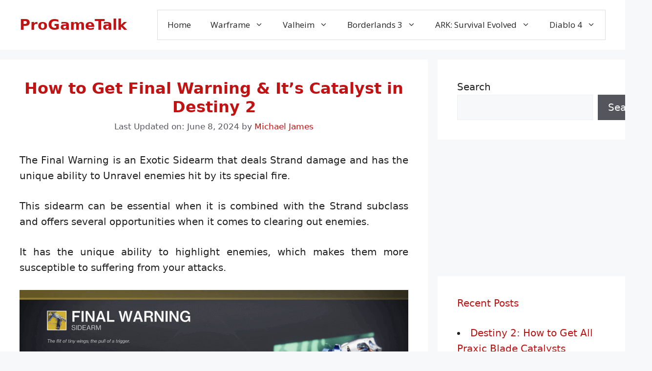

--- FILE ---
content_type: text/plain; charset=utf-8
request_url: https://ads.adthrive.com/http-api/cv2
body_size: 4207
content:
{"om":["00xbjwwl","05a232b1-01aa-4d9c-b85b-86067dea8490","0929nj63","0e2986nmwim","0e6nmwim","0g8i9uvz","0xkcgz23","1","1011_302_56233497","1011_302_56233570","1011_302_56233573","1011_302_57035135","1011_74_18364062","1028_8739738","10310289136970_462792978","10ua7afe","11142692","11509227","11769257","1185:1609979129","1185:1610326628","1185:1610326728","11896988","12171239","12181250","12184310","124682_748","124683_53","124684_290","124843_10","124844_24","124848_8","12837805","12gfb8kp","12n8yp46","1609979129","1610326628","1610326728","17_23266973","17_24104681","17_24696320","17_24766970","17_24767222","17_24767229","17_24794122","17_24794123","17_24794142","1aa4bc5f-7971-4ba0-97bd-1f4bbd0000e9","1dynz4oo","1h2987yhpl7","1h7yhpl7","1zjn1epv","201323152","202430_200_EAAYACog7t9UKc5iyzOXBU.xMcbVRrAuHeIU5IyS9qdlP9IeJGUyBMfW1N0_","202430_200_EAAYACogtYltKBzKKHu7tAsMK.YhnNUUanUuxFU5V4rbhwKBIsMyBLNoHQo_","206_262594","206_492075","2132:45327622","2132:45327624","2132:45327625","2132:46352353","2179:582351958342291430","2249:567996566","2249:581439030","2249:614129791","2249:693167695","2305835","2307:0e6nmwim","2307:0sm4lr19","2307:1h7yhpl7","2307:1wwvmrwd","2307:2gukmcyp","2307:5nadebch","2307:72szjlj3","2307:8orkh93v","2307:9925w9vu","2307:b57avtlx","2307:c9os9ajg","2307:ddr52z0n","2307:f3tdw9f3","2307:f7piy8nj","2307:hcazk16e","2307:hl6onnny","2307:hwi0j91n","2307:i90isgt0","2307:jzqxffb2","2307:nwbpobii","2307:o8icj9qr","2307:pth04qht","2307:s2ahu2ae","2307:s887ofe1","2307:u30fsj32","2307:u4atmpu4","2307:wuj9gztf","2307:xgjdt26g","23786257","2409_25495_176_CR52092921","2409_25495_176_CR52092923","2409_25495_176_CR52092959","2409_25495_176_CR52150651","2409_25495_176_CR52153848","2409_25495_176_CR52178316","2409_25495_176_CR52186411","25048614","25108139","25_53v6aquw","25_yi6qlg3p","262594","2662_200562_8172720","2676:86434100","2676:86434473","2676:86434696","2676:86894912","2676:87046900","2715_9888_262594","2760:176_CR52092959","2760:176_CR52150651","2760:176_CR52175339","2760:176_CR52186411","2974:8168473","2974:8168475","2974:8168476","2974:8168537","2974:8168539","2974:8168540","2_206_554480","2ee6b7fa-cfe6-481d-992a-afa0075f43a8","2gglwanz","2pu0gomp","308_125203_20","31809564","32447008","3335_25247_700109379","3335_25247_700109389","3335_25247_700109393","33604871","33605181","33605403","33605516","33605623","33608594","33637455","33865078","34182009","34216164","3490:CR52175339","34eys5wu","3636:5567608","3646_185414_T26335189","3646_185414_T26469802","3646_185414_T26509255","3658_15106_u4atmpu4","3658_15866_su5srz25","3658_175625_haf4w7r0","3658_203382_T26225122","3658_203382_f3tdw9f3","3658_203382_o8icj9qr","3658_224099_T26323868","3658_87799_0e6nmwim","3658_93957_T26479487","36_46_11769254","3778:4118479218","38345500","3858:12140820","39303318","39364467","3LMBEkP-wis","3eygb4a4","3jot8g9b","3l1m1jex","3tcybvxb","3v2n6fcp","409_226321","409_226322","409_227223","409_230713","409_230714","409_230727","43a7ptxe","44629254","44_ZIWOKILJN5EW3OXMUHGYBV_728x90_1","458901553568","46019081","46091204","46352353","4714_18819_CO4OZNJF6RHTTMF6FMD2H3","47192068","4749xx5e","4771_67437_1610326628","47869802","481703827","485027845327","48514645","48514662","48700649","48739100","48877306","49039749","4dor7bwp","4t298iczzkv","4ticzzkv","4yesq9qe","501422","5126511933","514819301","53v6aquw","54639987","5510:u4atmpu4","5510:ycxmeyu6","553782314","554462","5563_66529_OADD2.7284328163393_196P936VYRAEYC7IJY","5563_66529_OADD2.7353040902696_1LDKEGT0T8OFNOBELR","5563_66529_OADD2.7353083169082_14CHQFJEGBEH1W68BV","558_93_6evxkt2s","558_93_7imiw6gw","558_93_aevb5kib","558_93_bd5xg6f6","558_93_ln7h8v9d","558_93_u4atmpu4","56018481","560_74_18236282","56706675","5670:8172741","574253771","5989_91771_703975757","5bfybb7c","5s8wi8hf","6026528269","60504531","609577512","61916211","61916225","61916229","61932920","61932925","61932933","61932957","62187798","6226519811","6226527055","6226563631","6226563661","624333042214","6250_66552_1112688573","6250_66552_1112888883","62548257","62764941","628444433","62ae2686-3bc9-4ef3-9714-1975a74029fd","630928655","63barbg1","651637446","651637459","651637461","651637462","654291289","6547_67916_D8OZV3nz4iUn3x845WcA","6547_67916_Jdoe9Tm91BEHuWILtA9n","6547_67916_MRHLE9L7RmuBtYNd05RK","6547_67916_RGr9T6oAJ8UecEoB66K1","6547_67916_SN6yqPnLwU8r0IS3CzLP","6547_67916_Z7vmuj3hd3uog0DlD074","6547_67916_gb0sXAxBnehPz6FWhQNS","659713728691","65fc69a9-2f6a-4da9-93d1-9898dddc7407","680_99480_700109379","680_99480_700109393","683738007","683738706","684492634","690_99485_1610326628","690_99485_1610326728","694906156","694912939","6ejtrnf9","6mrds7pc","702423494","705115263","705115442","705116861","705117050","705119942","707124423","709258002","720334044392","74243_74_18364017","74243_74_18364062","74243_74_18364087","74243_74_18364134","74wv3qdx","767866825418","78827832","7969_149355_45327622","7969_149355_45327624","7969_149355_46137659","7gpsv4ad","7imiw6gw","8152859","8152879","8160967","8168539","8181984","8193078","86298p6in4a","86991452","86p6in4a","88rv7n3t","8b5u826e","8orkh93v","9057/0328842c8f1d017570ede5c97267f40d","9057/211d1f0fa71d1a58cabee51f2180e38f","90ab7ac4-d460-48a1-bdbc-55db1894d229","97_8193073","97_8193078","9925w9vu","ZIWOKILJN5EW3OXMUHGYBV_320x50_1","a3ts2hcp","aevb5kib","af9kspoi","ajwbo9em","b5idbd4d","bd5xg6f6","bmp4lbzm","bpecuyjx","c75hp4ji","ce17a6ey","chox09l9","cr-1zv4of0wubwe","cr-2azmi2ttubwe","cr-6ovjht2eu9vd","cr-6ovjht2euatj","cr-6ovjht2eubwe","cr-7251vj8rubwe","cr-8itw2d8r87rgv2","cr-97pzzgzrubqk","cr-Bitc7n_p9iw__vat__49i_k_6v6_h_jce2vm6d_awO4pgokm","cr-a9s2xgzrubwj","cr-aav1zg0uubwj","cr-aaw20e1rubwj","cr-aawz2m5xubwj","cr-h6q46o706lrgv2","cr-jyx0gh8iubwe","cr-lg354l2uvergv2","cr-pdu3rl4xu9vd","cr-qh64pkvtu9vd","cr-r5fqbsaru9vd","cr-r5fqbsarubwe","cr-w5suf4cpubwe","cr-xu1ullzyuatj","cr-zdcy8k12u9vd","ct0wxkj7","daw00eve","ddr52z0n","demldr64","e2c76his","e5l8fjox","extremereach_creative_76559239","f3tdw9f3","f4may85r","f8e4ig0n","fcn2zae1","fdujxvyb","fj5atwid","fjp0ceax","fleb9ndb","fpbj0p83","ge1982y6","ge4kwk32","gtanzg70","h1yuh03l","heb21q1u","hffavbt7","hgrz3ggo","hu52wf5i","hwi0j91n","i90isgt0","i9khknfw","iaqttatc","ic7fhmq6","ir7orip8","j4r0agpc","jlqm3ol6","k2xfz54q","kfzuk5ip","kk5768bd","kli1n6qv","knoebx5v","leb6igu0","lhgwl31z","ll77hviy","lmg9gkk9","ln7h8v9d","lxlnailk","m2n177jy","miij1rns","mmr74uc4","mnzinbrt","muvxy961","n3egwnq7","n8w0plts","ntjn5z55","nwbpobii","ny3llu17","nzstcsfu","o1ac2ho2","o2s05iig","o4jf439x","o8icj9qr","of8dd9pr","ofoon6ir","on7syyq9","oz31jrd0","pm9dmfkk","ppn03peq","pth04qht","qcnsh7qk","qg57485n","qlhur51f","qt09ii59","r5cmledu","rdutzfe8","rhtcktp9","riaslz7g","rka8obw7","rm2ovskz","rpzde859","ru42zlpb","rxj4b6nw","rz1kxzaf","s2ahu2ae","s4s41bit","s829887ofe1","s887ofe1","sdeo60cf","seq44sof","sl57pdtd","su5srz25","t73gfjqn","t7d69r6a","t8qogbhp","ti0s3bz3","tii9k5rz","tq298rzcy9l","tqrzcy9l","u2298x4z0j8","u2x4z0j8","u30fsj32","u32980fsj32","u4atmpu4","uf5rmxyz","un298m41vt6","uskhxnob","v705kko8","vdcb5d4i","vswdecw5","w3ez2pdd","wh1qnb7s","wih2rdv3","wk7ju0s9","wlxfvdbo","wwo5qowu","wxfnrapl","x420t9me","xldvfdsg","xncaqh7c","xtxa8s2d","y141rtv6","y51tr986","y5wqlp8j","yi6qlg3p","z2frsa4f","zqs7z6cq","zw6jpag6","7979132","7979135"],"pmp":[],"adomains":["123notices.com","1md.org","about.bugmd.com","acelauncher.com","adameve.com","akusoli.com","allyspin.com","askanexpertonline.com","atomapplications.com","bassbet.com","betsson.gr","biz-zone.co","bizreach.jp","braverx.com","bubbleroom.se","bugmd.com","buydrcleanspray.com","byrna.com","capitaloneshopping.com","clarifion.com","combatironapparel.com","controlcase.com","convertwithwave.com","cotosen.com","countingmypennies.com","cratedb.com","croisieurope.be","cs.money","dallasnews.com","definition.org","derila-ergo.com","dhgate.com","dhs.gov","displate.com","easyprint.app","easyrecipefinder.co","ebook1g.peptidesciences.com","fabpop.net","familynow.club","filejomkt.run","fla-keys.com","folkaly.com","g123.jp","gameswaka.com","getbugmd.com","getconsumerchoice.com","getcubbie.com","gowavebrowser.co","gowdr.com","gransino.com","grosvenorcasinos.com","guard.io","hero-wars.com","holts.com","instantbuzz.net","itsmanual.com","jackpotcitycasino.com","justanswer.com","justanswer.es","la-date.com","lightinthebox.com","liverrenew.com","local.com","lovehoney.com","lulutox.com","lymphsystemsupport.com","manualsdirectory.org","meccabingo.com","medimops.de","mensdrivingforce.com","millioner.com","miniretornaveis.com","mobiplus.me","myiq.com","national-lottery.co.uk","naturalhealthreports.net","nbliver360.com","nikke-global.com","nordicspirit.co.uk","nuubu.com","onlinemanualspdf.co","original-play.com","outliermodel.com","paperela.com","paradisestays.site","parasiterelief.com","peta.org","photoshelter.com","plannedparenthood.org","playvod-za.com","printeasilyapp.com","printwithwave.com","profitor.com","quicklearnx.com","quickrecipehub.com","rakuten-sec.co.jp","rangeusa.com","refinancegold.com","robocat.com","royalcaribbean.com","saba.com.mx","shift.com","simple.life","spinbara.com","systeme.io","taboola.com","tackenberg.de","temu.com","tenfactorialrocks.com","theoceanac.com","topaipick.com","totaladblock.com","usconcealedcarry.com","vagisil.com","vegashero.com","vegogarden.com","veryfast.io","viewmanuals.com","viewrecipe.net","votervoice.net","vuse.com","wavebrowser.co","wavebrowserpro.com","weareplannedparenthood.org","xiaflex.com","yourchamilia.com"]}